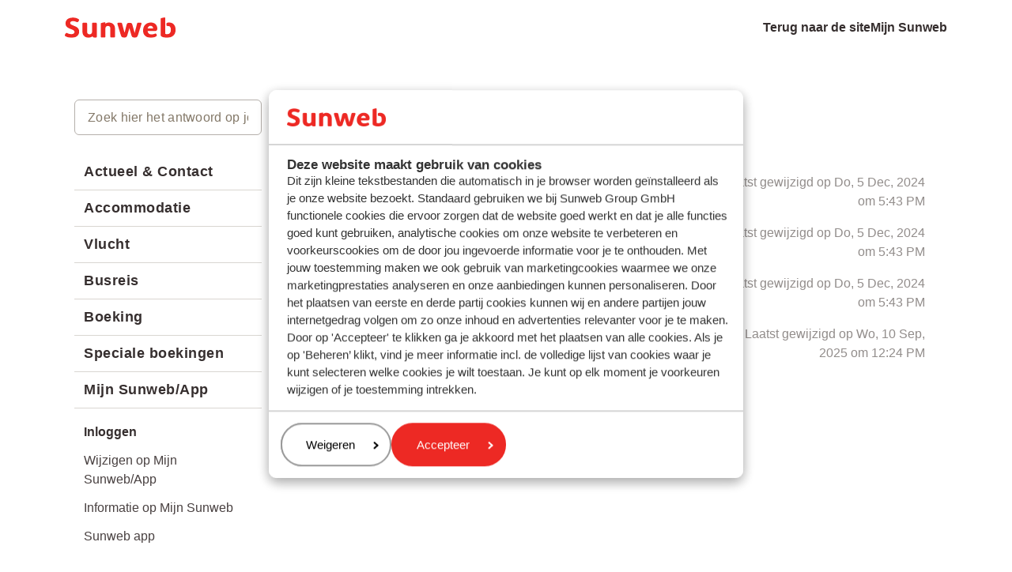

--- FILE ---
content_type: text/html; charset=utf-8
request_url: https://service.sunweb.be/nl/support/solutions/folders/103000556794
body_size: 20563
content:
<!DOCTYPE html>
<html lang="nl" data-date-format="non_us" dir="ltr">

<head>

  <meta name="csrf-param" content="authenticity_token" />
<meta name="csrf-token" content="3n8YQbZ8RuNEODZXUVUGM8MvIcFTA1jYACboAYn4piCeYO31nF4FWJHI6DKuX3+oeaFLaYRhZsm6AoXvrQg0nA==" />

  <link rel='shortcut icon' href='https://s3.eu-central-1.amazonaws.com/euc-cdn.freshdesk.com/data/helpdesk/attachments/production/103068490775/fav_icon/Qxxlg1p4fbPRdr1ir7qStfRLFWqbibSv6w.png' />

  
    
    
	
    
    


<!-- Title for the page -->
<title>Sunweb FAQ</title>

<!-- Cookies -->

<script id="Cookiebot" src="https://consent.cookiebot.com/uc.js" data-cbid=1f36023d-776b-4b87-9a8a-98d4ec71702e data-cbid="97933510-4cab-4919-97e5-db003aadf98c" data-blockingmode="auto" type="text/javascript"></script>


<!-- Meta information -->

      <meta charset="utf-8" />
      <meta http-equiv="X-UA-Compatible" content="IE=edge,chrome=1" />
      <meta name="description" content= "Inloggen" />
      <meta name="author" content= "" />
       <meta property="og:title" content="Inloggen" />  <meta property="og:url" content="https://service.sunweb.be/nl/support/solutions/folders/103000556794" />  <meta property="og:image" content="https://s3.eu-central-1.amazonaws.com/euc-cdn.freshdesk.com/data/helpdesk/attachments/production/103099729820/logo/m2nZ7h_TQyPYWcvaC4ZmK9VQ_MNvb_nhdA.JPG?X-Amz-Algorithm=AWS4-HMAC-SHA256&amp;amp;X-Amz-Credential=AKIAS6FNSMY2XLZULJPI%2F20260120%2Feu-central-1%2Fs3%2Faws4_request&amp;amp;X-Amz-Date=20260120T062634Z&amp;amp;X-Amz-Expires=604800&amp;amp;X-Amz-SignedHeaders=host&amp;amp;X-Amz-Signature=6c648f6fc45ed603d1aad5c01597012e04bbabf1d11251577dbb8c4c6ed70851" />  <meta property="og:site_name" content="Sunweb FAQ" />  <meta property="og:type" content="article" />  <meta name="twitter:title" content="Inloggen" />  <meta name="twitter:url" content="https://service.sunweb.be/nl/support/solutions/folders/103000556794" />  <meta name="twitter:image" content="https://s3.eu-central-1.amazonaws.com/euc-cdn.freshdesk.com/data/helpdesk/attachments/production/103099729820/logo/m2nZ7h_TQyPYWcvaC4ZmK9VQ_MNvb_nhdA.JPG?X-Amz-Algorithm=AWS4-HMAC-SHA256&amp;amp;X-Amz-Credential=AKIAS6FNSMY2XLZULJPI%2F20260120%2Feu-central-1%2Fs3%2Faws4_request&amp;amp;X-Amz-Date=20260120T062634Z&amp;amp;X-Amz-Expires=604800&amp;amp;X-Amz-SignedHeaders=host&amp;amp;X-Amz-Signature=6c648f6fc45ed603d1aad5c01597012e04bbabf1d11251577dbb8c4c6ed70851" />  <meta name="twitter:card" content="summary" />  <link rel="canonical" href="https://service.sunweb.be/nl/support/solutions/folders/103000556794" />  <link rel='alternate' hreflang="en" href="https://service.sunweb.be/en/support/solutions/folders/103000556794"/>  <link rel='alternate' hreflang="fr" href="https://service.sunweb.be/fr/support/solutions/folders/103000556794"/>  <link rel='alternate' hreflang="nl" href="https://service.sunweb.be/nl/support/solutions/folders/103000556794"/> 

<!-- Google Tag Manager -->
<script>(function(w,d,s,l,i){w[l]=w[l]||[];w[l].push({'gtm.start':
new Date().getTime(),event:'gtm.js'});var f=d.getElementsByTagName(s)[0],
j=d.createElement(s),dl=l!='dataLayer'?'&l='+l:'';j.async=true;j.src=
'https://www.googletagmanager.com/gtm.js?id='+i+dl;f.parentNode.insertBefore(j,f);
})(window,document,'script','dataLayer','GTM-THS4HQP');</script>
<!-- End Google Tag Manager -->

<!-- Chat -->

  <script data-chat-id='29b17b30-e742-41f3-b918-63d7e023cafd' data-chat-group-name='Sunweb BE-nl live chat'>
    function addScript(chatId) {
      const script = document.createElement('script');
      script.id = `chat-script-${chatId}`;
      script.src = '//eu.fw-cdn.com/11089179/403306.js';
      script.setAttribute('chat', true);
      script.setAttribute('widgetId', chatId);
      document.head.appendChild(script);
    }
    
    async function isGroupOpen(groupName) {
      console.debug('Getting opening hours');
      const response = await fetch(`https://customersupportgateway.api.sundiogroup.com/freshchat/openinghours?groupName=${groupName}`);
      if (!response.ok) {
        return {}
      }
      const json = await response.json();
      const isOpen = json?.data?.isOpen ?? false;
      console.debug('Group open: ', groupName, isOpen);
      return isOpen;
    }
  
    const scriptElement = document.querySelector('script[data-chat-id]');
    const groupName = scriptElement.getAttribute('data-chat-group-name');
    const chatId = scriptElement.getAttribute('data-chat-id');
      if (groupName) {
        isGroupOpen(groupName)
          .then((isOpen) => {
            if (isOpen) {
              console.debug('Group opened. Chat loaded for', groupName);
              addScript(chatId);
            } else {
              console.debug('Group not opened. Chat not loaded for', groupName);
            }
          })
          .catch((error) => {
            console.error('Error getting opening hours. Script not shown', error);
          });
      } else {
        addScript(chatId);
      }
  </script>

<script>
  window.fcWidgetMessengerConfig = {
    locale: nl,
    config: {
      agent: {
        hideBio: true
      }
    }
  }
</script>

<!-- Responsive setting -->
<link rel="apple-touch-icon" href="https://s3.eu-central-1.amazonaws.com/euc-cdn.freshdesk.com/data/helpdesk/attachments/production/103068490775/fav_icon/Qxxlg1p4fbPRdr1ir7qStfRLFWqbibSv6w.png" />
        <link rel="apple-touch-icon" sizes="72x72" href="https://s3.eu-central-1.amazonaws.com/euc-cdn.freshdesk.com/data/helpdesk/attachments/production/103068490775/fav_icon/Qxxlg1p4fbPRdr1ir7qStfRLFWqbibSv6w.png" />
        <link rel="apple-touch-icon" sizes="114x114" href="https://s3.eu-central-1.amazonaws.com/euc-cdn.freshdesk.com/data/helpdesk/attachments/production/103068490775/fav_icon/Qxxlg1p4fbPRdr1ir7qStfRLFWqbibSv6w.png" />
        <link rel="apple-touch-icon" sizes="144x144" href="https://s3.eu-central-1.amazonaws.com/euc-cdn.freshdesk.com/data/helpdesk/attachments/production/103068490775/fav_icon/Qxxlg1p4fbPRdr1ir7qStfRLFWqbibSv6w.png" />
        <meta name="viewport" content="width=device-width, initial-scale=1.0, maximum-scale=5.0, user-scalable=yes" /> 

  <link rel="icon" href="https://s3.eu-central-1.amazonaws.com/euc-cdn.freshdesk.com/data/helpdesk/attachments/production/103068490775/fav_icon/Qxxlg1p4fbPRdr1ir7qStfRLFWqbibSv6w.png" />

  <link rel="stylesheet" href="/assets/cdn/portal/styles/theme.css?FD003" nonce="OlwRjVlHsUuXkl/l9JjVuA=="/>

  <style type="text/css" nonce="OlwRjVlHsUuXkl/l9JjVuA=="> /* theme */ .portal--light {
              --fw-body-bg: #ffffff;
              --fw-header-bg: #ffffff;
              --fw-header-text-color: #12344D;
              --fw-helpcenter-bg: #ff333f;
              --fw-helpcenter-text-color: #FFFFFF;
              --fw-footer-bg: #ffffff;
              --fw-footer-text-color: #12344D;
              --fw-tab-active-color: #12344D;
              --fw-tab-active-text-color: #FFFFFF;
              --fw-tab-hover-color: #FFFFFF;
              --fw-tab-hover-text-color: #12344D;
              --fw-btn-background: #FFFFFF;
              --fw-btn-text-color: #12344D;
              --fw-btn-primary-background: #12344D;
              --fw-btn-primary-text-color: #FFFFFF;
              --fw-baseFont: Source Sans Pro;
              --fw-textColor: #362f2f;
              --fw-headingsFont: Source Sans Pro;
              --fw-linkColor: #362f2f;
              --fw-linkColorHover: #ea2934;
              --fw-inputFocusRingColor: #EBEFF3;
              --fw-formInputFocusColor: #EBEFF3;
              --fw-card-bg: #FFFFFF;
              --fw-card-fg: #264966;
              --fw-card-border-color: #EBEFF3;
              --fw-nonResponsive: #ffffff;
              --bs-body-font-family: Source Sans Pro;
    } </style>

    <style type="text/css" nonce="OlwRjVlHsUuXkl/l9JjVuA==">
      @import url('https://fonts.cdnfonts.com/css/branding-2');
@import url('https://fonts.cdnfonts.com/css/general-sans');

:root {
  --primary: #ff333f;
  --primary-dark: #ea2934;
  --grey-dark: #494141;
  --grey--semi-light: #d9d6d1;
  --grey-light: #edebe7;
  --grey: #b5b0ab;
  --grey--semi-dark: #928d8b;
  --primary-ultra-light: #ffcacf;
  --grey--ultra-light: #fbf9f6;
  --black: #362f2f;
  --font-size--xs: 11px;
  --font-size--s: 13px;
  --font-size--m: 16px;
  --font-size--l: 18px;
  --font-size--xl: 24px;
  --font-size--xxl: 28px;
  --font-size--xxxl: 32px;
  --bs-body-color: #362f2f;
  --bs-grey: #fbf9f6;
  --bs-body-font-size: 16px;
  --fw-card-border-color: #d9d6d1;
  --theme-color-neutral-500: #837868;
  --danger: #ed2924;
  --color-palette-green-500: #21B788;
}

body,
.fr-popup,
span.flatpickr-weekday {
  font-family: 'General Sans', Arial, Sans-serif;
  font-weight: 500;
}

[aria-expanded="false"] > .expanded,
[aria-expanded="true"] > .collapsed {
  display: none;
}

.cs-brand-primary {
  background-color: #fff !important;
}

.cs-default--light {
	background-color: var(--grey--ultra-light);
    border-color: var(--grey-light);
}

.cs-brand-accent {
	background-color: var(--primary) !important;
  	color: var(--primary-dark) !important;
}

h1,h2,h3,h4, h5,
.fw-recent-title .semi-bold,
.fw-popular-title,
.fw-solutions-search-results-title .fs-20,
.fw-feedback-question,
.fw-btn-feedback,
.fw-feedback-positive .mb-8.fs-18.semi-bold,
.fw-feedback-negative-from .fs-18.semi-bold,
.fw-secondary-button,
.fw-primary-button,
.btn-default,
.btn-primary,
.fw-feedback-negative .fs-18.semi-bold {
    font-family: 'Branding', sans-serif;
 	font-weight: 700 !important;
}

.fw-page-title,
.fw-wrapper-shadow .fw-content--single-article h1 {
  font-size: var(--font-size--xl);
  line-height: 1.4;
}

@media (min-width: 992px) {
    .fw-page-title,
  	.fw-wrapper-shadow .fw-content--single-article h1 {
        font-size: var(--font-size--xxl);
	    line-height: 1.2;
    }
}

a,
.fw-autocomplete-focus .fw-clear-all,
a.fw-solutions-view-all,
a.fr-faq-categories__grid-item__list-item.fr-faq-categories__grid-item__collapse-trigger {
  	text-decoration: underline;
}

.fw-no-bullet a,
a.fr-faq-categories__popular-question,
a.fr-faq-categories__grid-item__list-item,
a.c-nav--link,
a.c-nav--link:hover,
.fr-faq-categories__sidebar-item a.fr-faq-categories__grid-item__collapse-trigger,
a:hover .fw-search-question,
.fw-pagination-wrapper .page-item .page-link {
  	text-decoration: unset;
}

.breadcrumb a {
  color: var(--grey--semi-dark) !important;
}

.breadcrumb a:hover {
  color: var(--primary-dark) !important;
  text-decoration: none !important;
}

.breadcrumb-active-item {
  color: var(--grey) !important;
}

.fw-recent-title .fs-20,
.fw-popular-title.fs-20,
.fw-solutions-search-results-title .fs-20 {
	font-size: var(--font-size--m) !important;
}

.c-logo {
  width: 140px;
  
  box-sizing: content-box;
  @media (max-width: 30em) {
    width: 120px;
  }
}

.navbar {
	gap: 48px;
    @media (max-width: 33em) {
      gap: 16px;
    }
}

.navbar-nav {
	gap: 24px;
  	flex-direction: row;
    @media (max-width: 33em) {
        gap: 16px;
    }
}
 
.c-btn {
    pointer-events: auto;
    box-sizing: inherit;
    border: 2px solid var(--primary);
    border-radius: 1000px;
    cursor: pointer;
    font-weight: 500;
    line-height: 1;
    min-width: 120px;
    padding: 12px 24px;
    text-align: center;
    text-decoration: none;
    text-transform: uppercase;
    transition-property: color,background-color,border-color,box-shadow;
    background-color: var(--primary);
    border-color: var(--primary);
    color: #fff;
}

.c-btn--flow {
    transition-duration: .3s;
    box-shadow: none;
    color: var(--primary-dark);
    font-family: 'Branding', sans-serif;
}

.c-btn:hover {
    background-color: var(--primary-dark);
    border-color: var(--primary-dark);
}

a,
.c-nav--link,
.fw-sidebar .fr-faq-categories__heading {
	transition-duration: .3s;
  	transition-property: color,background-color,border-color,box-shadow;
}


.c-nav--link {
    border-collapse: separate;
    border-spacing: 0;
    font-size: var(--font-size--m);
    list-style: none;
    cursor: pointer;
    text-align: left;
    line-height: normal;
    font-weight: 600;
    color: var(--black);
    box-sizing: inherit;
}

.c-nav--link:hover,
.fw-pagination-wrapper .page-item:hover .page-link {
    color: var(--primary-dark);
}

.fr-faq {
	margin: 64px 0;
}

.fr-faq__main-top {
    width: 100%;
    max-width: 1600px;
    margin: 0 auto;
}

.c-background-img {
	left: 0;
    position: absolute;
    right: 0;
    top: 0;
  	bottom: 0;
}

.c-background-img__img .c-img {
    display: block;
    height: 100%;
    left: 0;
    object-fit: cover;
    position: absolute;
    right: 0;
    top: 50%;
    transform: translateY(-50%);
    width: 100%;
    opacity: 1;
}
    
.c-background-img__content {
	padding: 48px;
  
    @media (max-width: 30em) {
      padding: 24px;
    }
}


.c-background-img__content .c-title {
	position: relative;
	text-align: center;
    font-size: var(--font-size--xxxl);
    margin-bottom: 24px;
    color: #fff;
    text-shadow: 1px 1px 5px rgba(54,47,47,.85);
	letter-spacing: -.32px;
}

.fw-search {
	font-size: var(--font-size--m) !important;
  	font-family: 'General Sans', Arial, Sans-serif !important;
	
}

.fw-search .form-control {
    border: 1px solid var(--grey) !important;
    border-radius: 6px !important;
	font-weight: 500;
}

.fw-autocomplete-wrapper {
	border-radius: 6px;
}

.fw-search .input-group .btn,
.fw-autocomplete-header,
.fw-autocomplete-focus .icon-article,
.fw-autocomplete-focus .icon-recent {
	display: none;
}

.fw-search input {
	font-size: var(--font-size--m);
  	height: 45px;
}

.fw-search input::placeholder {
	color: var(--grey);
}

.fw-clear-all,
.fw-solutions-view-all {
	font-size: var(--font-size--m);
}

.c-background-img__content .container {
	padding: 0;
}

.l-site-footer__main {
	min-height: 54px;
  	margin-top: 64px;
}

.l-site-footer__bottom {
	min-height: 22px;
}

.fr-faq-categories__heading,
.fr-faq-contact__title,
.fr-faq-contact__heading,
.fr-faq-categories__popular-title,
.fw-wrapper-shadow .fw-content--single-article h1,
.fw-wrapper-shadow .fw-feedback .fw-feedback-question,
.fw-sidebar-title,
.fw-feedback-negative-from .fs-18.semi-bold,
.fw-feedback-positive .fs-18.semi-bold,
.fw-feedback-negative .fs-18.semi-bold,
.fw-autocomplete-focus .fs-20,
.fw-page-title,
.no-results-wrapper h2,
.fw-sidebar .fr-faq-categories__grid-item__list-item--active,
a:hover .fw-search-question,
a,
.fw-autocomplete-focus .fw-clear-all,
.fw-solutions-view-all.btn-link,
.fr-faq-categories__grid-item__collapse-trigger,
.fw-wrapper-shadow .fw-content--single-article a,
.fr-faq-categories__grid-item__list-item.fr-faq-categories__grid-item__collapse-trigger--sm,
.fr-modal .fr-command.fr-btn, 
.fr-popup .fr-command.fr-btn, 
.fr-toolbar .fr-command.fr-btn,
.fr-popup .fr-action-buttons button.fr-command,
.fr-popup .fr-action-buttons button.fr-command:focus,
label,
.btn-close:before { 
	color: var(--black);
}

.fw-autocomplete-focus .ps-32 {
	padding-left: 12px !important;
}

.fr-faq-categories__heading {
	margin-bottom: 6px;
}

.fr-faq-contact__heading {
	margin-bottom: 16px;
}

.fr-faq-categories__heading,
.fr-faq-contact__heading {
    font-size: var(--font-size--l);
    display: block;
  	letter-spacing: .5px;
    padding-bottom: 12px;
  	border-bottom: 1px solid var(--grey--semi-light);	
}

.fr-faq-categories__grid-item__list-item {
	color: var(--grey-dark);
  	font-size: var(--font-size--m);
}

.fr-faq-contact__content-container {
	color: var(--grey-dark);
	font-size: var(--font-size--m);
}

.fr-faq-categories__grid-item__list-item {
	display: block;
    padding: 4px 0;
  	
}

.fw-sidebar .fr-faq-categories__grid-item__list-item {
	padding: 6px 12px;
}

.fr-faq-categories__grid-item__list-item,
.fr-faq-categories__popular-question,
.fw-searchbar-wrapper .breadcrumb a,
.fw-search-question,
.fw-category-question {
	transition-duration: .3s;
  	transition-property: color,background-color,border-color,box-shadow;
}

a:hover,
.fw-searchbar-wrapper .breadcrumb a:hover,
.fr-faq-categories__grid-item__list-item:hover,
.fw-sidebar a.fw-article:hover,
.fw-autocomplete-focus .fw-clear-all:hover,
.fw-solutions-view-all.btn-link:hover,
.fw-wrapper-shadow .fw-content--single-article a:hover,
.fw-wrapper-shadow .fw-content--single-article a:not(.fw-attachment-item):hover,
a.fr-faq-categories__grid-item__collapse-trigger--sm:hover,
.fr-faq-contact a:hover,
.fw-content-wrapper__extra-content .fw-article:hover {
    color: var(--primary-dark);
    text-decoration: underline;
}


.fw-pagination-wrapper .disabled.page-item:hover .page-link,
.fw-pagination-wrapper .disabled.page-item .page-link{
	color: var(--grey);
  	opacity: 0.8;
  	cursor: unset;
}

.fr-faq-grid__container {
	display: grid;
  	grid-auto-flow: row;
  	grid-gap: 24px;
  	row-gap: 40px;
    grid-template-columns: repeat(auto-fill, minmax(300px, 1fr));
}

.fr-faq-grid__container--big {
    grid-template-columns: repeat(auto-fill, minmax(350px, 1fr));
}

.fr-faq-grid__container--2-items {
    grid-template-columns: repeat(auto-fill, minmax(420px, 1fr));
}

@media (max-width: 599px) {
  .fr-faq-grid__container--2-items {
    grid-template-columns: 1fr;
  }
}


.fr-faq-contact__title {
	margin-bottom: 24px;
  	font-size: var(--font-size--xl);
}
 
.fr-faq-contact__item-container {
	border: 2px solid var(--grey-light);
	border-radius: 8px;
    box-shadow: 1px 1px 5px 0 rgba(54,47,47,.1);
  	padding: 16px;
}

.fw-page-title-wrapper .fw-search-meta-info .h1, 
.fw-page-title-wrapper .fw-search-meta-info h1,
.fw-page-title-wrapper p,
.fw-page-title-wrapper .fw-search-meta-info [class^=icon-]:before,
.fw-searchbar-wrapper {
	color: #fff;
}

.fw-searchbar-wrapper.fw-sticky {
  	top: 0;
}

.fw-searchbar-wrapper .breadcrumb .breadcrumb-item:before {
	font-size: .4rem;
  	margin-top: 1.1rem;
}


.fw-searchbar-wrapper .breadcrumb .breadcrumb-item {
	font-size: var(--font-size--m);
  	line-height: 2;
  	max-width: unset;
}

.fw-searchbar-wrapper .breadcrumb .breadcrumb-item,
.fw-searchbar-wrapper .breadcrumb .breadcrumb-active-item {
	max-width: unset;
}

@media (max-width: 48em) {
  .fw-searchbar-wrapper .row {
    display: none;
    display: flex;
    gap: 8px;
  }
  
  .fw-searchbar-wrapper .col-md-8 {
		order: 1;
	}
}

.fw-icon-holder,
.fw-sidebar .print,
.fw-no-bullet .fw-article:before {
	display: none;
}

.fw-no-bullet .fw-article {
	padding-left: 0;
}

.fw-wrapper-shadow,
.fw-wrapper-shadow .fw-content-wrapper, 
.fw-wrapper-shadow .fw-sidebar-wrapper {
	box-shadow: none;
  	border: none;
}

.fw-feedback .justify-content-center {
	justify-content: flex-start !important;
}

.fw-feedback .text-md-end {
	text-align: left !important;
}

.fw-feedback .col-md-5.text-center.text-md-end,
.fw-feedback .col-md-5.text-center.text-lg-start {
	width: unset !important;
  	padding: unset !important;    
}

.fw-feedback-question.fs-20,
.fw-btn-feedback {
	font-size: var(--font-size--m) !important;
}
 
.fw-feedback-question {
	margin-bottom: 0 !important;
}

.fw-feedback-wrapper {
	gap: 16px;
  	margin-right: unset !important;
    margin-left: unset !important;
}

.fw-wrapper-shadow .fw-content, .fw-wrapper-shadow .fw-feedback {
	margin: 1.5rem 1rem;
}

.fw-wrapper-shadow .fw-feedback {
	padding-bottom: 0;
}

.fw-no-results-img {
	display: none;
}


.fw-feedback-negative-from svg,
.fw-feedback-positive svg,
.fw-feedback-negative svg {
	display: none;
}

.fw-category-wrapper .fw-articles {
	padding: 0;
}

.fw-search-item {
	justify-content: space-between;
    align-items: center;
  	gap: 24px;
}

.fw-status-badge__best-answer {
	flex-shrink: 0;
  	border: none;
  	@media (max-width: 33em) {
        display: none;
    }
}


.fw-status-badge__best-answer,
.fw-pagination-wrapper .page-item.active .page-link {
    color: var(--theme-color-neutral-500);
    background-color: #e7e0d7;
  	box-shadow: unset;
}

.btn-check:focus+.btn, 
.btn:focus,
.fw-pagination-wrapper .page-link:focus {
  box-shadow: 0 0 0 2px var(--grey--semi-light);
}

.fw-pagination-wrapper .page-item.active .page-link {
    font-weight: 600;
}

.fw-pagination-wrapper .active.page-item:hover .page-link {
  	color: var(--theme-color-neutral-500);
  	pointer-events: none;
	cursor: unset;
}

.page-link {
	color: var(--grey-dark);
}

.navbar .navbar-collapse .nav-item .nav-link {
	color: var(--white);
  	font-weight: 500;
}

.navbar .navbar-collapse .nav-item:not(.no-hover).active .nav-link {
	color: var(--primary);
}

.navbar .navbar-collapse ul.fw-nav-dropdown-wrapper {
	background-color: var(--primary);
}

.navbar .navbar-collapse .nav-item:not(.no-hover).active, .navbar .navbar-collapse .nav-item:not(.no-hover):focus {
	background-color: unset !important;
}

.fw-search-subtitle {
	font-size: var(--font-size--xl);
}

.fw-search-question,
.fw-category-question {
	font-size: var(--font-size--m);
}

.pagination {
   font-size: var(--font-size--m);
}

.fw-category-wrapper .fw-articles .fw-modified {
	font-size: var(--font-size--m);
}

.fw-pagination-wrapper .page-item:first-child,
.fw-pagination-wrapper .page-item:last-child {
	font-weight: 500;
}

.navbar {
  color: var(--white);
}

.fw-helpcenter {
  background: #fff;
}

.fw-feedback-cancel {
  margin-right: 8px;
}

.dropdown-menu {
	background-color: var(--primary) !important;
}

.navbar .dropdown-menu .dropdown-item {
	color: var(--white);
  	font-weight: 500;
}

.navbar .dropdown-menu .dropdown-item:hover,
.navbar .navbar-collapse .nav-item:not(.no-hover):not(.active):hover {
	color: var(--white);
  	background-color: var(--primary-dark) !important;
}

.navbar .navbar-collapse .nav-item:not(.no-hover):not(.active):hover .nav-link {
	color: var(--white);
}

.icon-tickets:before {
	color: var(--white);
}

.navbar .navbar-toggler .icon-bar {
	background-color: var(--white);
}

.fr-faq-categories__popular-title,
.fr-faq-ticket__title {
	font-size: var(--font-size--xl);
}

.fr-faq-categories__popular-question {
	display: block;
  	padding: 8px;
  	text-align: left;
  	font-size: var(--font-size--m);
  	color: var(--grey-dark);
  	display: flex;
  	align-items: center;
  	justify-content: space-between;
  	gap: 8px;
}

.fr-faq-categories__popular-question svg {
	height: 12px;
}

.fr-faq-categories__popular-questions-cotainer {
	border-top: 1px solid var(--grey--semi-light);
  	border-bottom: 1px solid var(--grey--semi-light);
}

.fr-faq-categories__popular-question:not(:last-child) {
    border-bottom: 1px solid var(--grey--ultra-light);
  	
}

.fr-faq-categories__popular {
	max-width: 664px;
    margin: 0 auto;
}

.fw-wrapper-shadow .fw-content--single-article,
.fw-wrapper-shadow .fw-content--single-article p,
.fw-wrapper-shadow .fw-content--single-article span,
.fw-wrapper-shadow .fw-content--single-article li {
	font-size: var(--font-size--m);
  	line-height: 1.6;
}

.fw-sidebar-title {
	font-size: var(--font-size--l);
}

.fw-sidebar .fw-article {
	font-size: var(--font-size--m);
}

.fw-wrapper-shadow .fw-feedback p,
.fw-feedback-negative-from label,
.fw-sidebar-title {
	font-size: var(--font-size--m);
}

.fw-feedback-negative-from .form-label,
.fw-feedback-negative-from .bold.pt-20 {
	font-size: var(--font-size--s);
}

.fw-feedback-positive,
.fw-content,
.fw-feedback-negative,
.fw-search-question,
.fw-category-question {
	color: var(--grey-dark);
}

.fw-feedback-positive .fs-18,
.fw-feedback-negative-from .fs-18,
.fw-feedback-negative .fs-18 {
	font-size: var(--font-size--m) !important;
}

.fw-feedback-negative-from .fs-18 {
	margin-bottom: 12px;
}

.fw-feedback-positive .text-center,
.fw-feedback-negative-from .text-center {
	text-align: left !important;
}

.fw-feedback-positive .col-md-4 {
	width: 100% !important;
}

.fw-feedback-negative-from .checkbox {
    padding-left: 0 !important; 
}

.fw-feedback-negative-from .col-md-5,
.fw-feedback-negative .col-md-4 {
	margin-left: 0 !important;
}

.fw-feedback-negative-from .form-check-label,
.fw-feedback-negative-from .bold {
	font-weight: 500;
}

#negative-feedback-form {
	margin-top: 24px;
}

label.form-label {
	margin-bottom: 8px;
}

.fw-primary-button,
.fw-secondary-button,
.btn-primary,
.btn-default {
	border-radius: 1000px;
  	padding: 12px 24px;
}

body .fw-secondary-button,
.btn-default {
  	border: 2px solid var(--grey--semi-light);
	background-color: #fff;
  	color: var(--black)
}

body .fw-secondary-button:hover,
.btn-default:hover {
  border-color: var(--grey--semi-dark);
  background-color: #fff;
  color: #000;
}

body .fw-secondary-button:focus,
.btn-default:focus {
	border-color: var(--grey--semi-light);
  	box-shadow: 0 0 0 3px rgba(0,0,0,.25);
}

body .fw-primary-button,
.btn-primary {
	background-color: var(--primary) !important;
  	border-color: var(--primary) !important;
  	color: #fff !important;
  	font-weight: 500;
}

body .fw-primary-button:hover,
.btn-primary:hover {
	background-color: var(--primary-dark) !important;
  	border-color: var(--primary-dark) !important;
}

body .fw-primary-button:focus,
.btn-primary:focus {
  box-shadow: 0 0 0 3px rgba(255,51,63,.2)
}

.fw-feedback-negative .text-center {
	text-align: left !important;
}

.fw-content--single-article .fw-searchbar-wrapper {
	background-color: unset;
}

.fw-searchbar-wrapper .breadcrumb a {
	text-decoration: none;
}

.fw-content--single-article p.fw-page-date {
	font-size: var(--font-size--m);
	opacity: .7;
}

.fw-wrapper-shadow .fw-content--single-article .breadcrumb {
	margin: 0;
  	padding: 0;
}

.fw-sidebar .fr-faq-categories__grid-item__list-item:first-child {
  	margin-top: 12px;
}

.fw-sidebar .fr-faq-categories__grid-item__list-item:last-child {
  	margin-bottom: 12px;
}

.fr-faq-categories__sidebar-item:last-child .fr-faq-categories__heading {
	border: none;
}

.fw-sidebar .fr-faq-categories__grid-item__collapse-trigger {
	padding: 0;
}

.fw-sidebar .fr-faq-categories__heading {
	margin: 0;
}

.fw-sidebar .fr-faq-categories__heading {
	padding: 12px; 
}

.fw-sidebar a,
.fw-feedback-negative-from,
.fw-content-wrapper__extra-content .fw-article {
	color: var(--grey-dark);
}

.fw-content-wrapper__extra-content {
	margin: 24px 16px;
}

.fw-content-wrapper__extra-content .fw-article {
	font-size: var(--font-size--m);
}

.fw-content-wrapper__extra-content li:not(:last-child) {
	margin-bottom: 8px;
}

.fw-content--single-article {
	border-bottom: 1px solid var(--grey--semi-light);
  	padding-bottom: 24px
}

.fw-wrapper-shadow .fw-content--single-article .fw-feedback {
	border-top: none;
	padding-top: 0;
  	margin-top: 24px;
}

.fw-wrapper-shadow .fw-content {
	margin-bottom: 24px;
}

.fw-sidebar li {
	margin-bottom: 0;
}

.fw-feedback [class^="col-"] {
	padding-left: 0
}

.fw-searchbar-wrapper .breadcrumb .breadcrumb-item.d-lg-none {
	display: none;
}

@media (max-width: 992px) {
  .fr-faq-categories__sidebar-container {
    display: none;
  }
  
  .fw-sidebar {
  	padding-bottom: 0;
  }
  
  .fw-sidebar {
  	padding-left: 16px;
    padding-right: 16px;
  }
  
  .fw-wrapper-shadow .fw-content {
  	margin-top: 0px;
  }
  
}

.fw-searchbar-wrapper {
	background: none;
}

.fr-search-results .breadcrumb-item.d-lg-none,
.fr-folder-view .breadcrumb-item.d-lg-none {
	display: inline-block !important;
}

.fw-category-wrapper .fw-articles li a:hover,
.fw-autocomplete-focus li a:hover,
.fw-sidebar .fr-faq-categories__heading:hover {
  	text-decoration: unset;
	background-color: var(--grey--ultra-light);
}

.fr-search-header {
	display: flex;
  	justify-content: space-between;
  	align-items: center;
  	gap: 24px;
}

.fr-search-header__search-container {
	width: 100%;
  	max-width: 350px;
 	order: 2;
}

@media (max-width: 576px) {
  .fw-sidebar {
  	padding-left: 0;
    padding-right: 0;
  }
  
  .fw-content-wrapper__extra-content,
  .fw-wrapper-shadow .fw-content, 
  .fw-wrapper-shadow .fw-feedback {
  	margin-left: 0;
    margin-right: 0;
  }
  
  .fr-search-header {
	flex-direction: column;
    align-items: flex-start;
  }
  
  .fr-search-header__search-container {
 	order: -1;
    max-width: unset;
  }
  
  .fw-category-question {
  	margin-bottom: 6px;
  }
}

@media (max-width: 768px) {
  .fw-category-question {
  	margin-bottom: 6px;
  }
}

@media (max-width: 992px) {
  
  .fr-search-header {
	flex-direction: column;
    align-items: flex-start;
  }
  
  .fr-search-header__search-container {
 	order: -1;
    max-width: unset;
}
}

.fw-popular-topics li a, .fw-recent-searches li a, .fw-search-results li a {
	opacity: 1;
}

.fw-meta-info {
	opacity: .8;
}

.fr-faq-categories__grid-item__list-item--active {
	cursor: unset;
  	pointer-events: none;
  	font-weight: 600;
}

.fw-status-badge {
	font-size: var(--font-size--s);
    border-radius: 4px;
}

.fw-category-wrapper .fw-articles li a {
	padding-top: .5rem;
  	padding-bottom: .5rem;
}

.fr-contact-icons,
.fr-contact-icons:hover {
  text-decoration: unset;
}

.fr-contact-icons svg {
  height: 28px;
  fill: var(--black);
  transition: fill .3s ease;
}
.fr-contact-icons svg:hover {
  fill: var(--primary-dark);
}

a.fr-contact-icons:hover {
	text-decoration: none;
}

.fr-faq-contact__content-container-social .fr-contact-icons:not(:last-child) {
  margin-right: 2px;
}

.btn.fw-btn-feedback.fw-no {
    margin-left: 0px;
  	background-image: url(https://s3.amazonaws.com/cdn.freshdesk.com/data/helpdesk/attachments/production/67016017523/original/8TCXwC-GY8HInvkphWamfRMnQ9s9Pf9ntA.png?1625159044);
    background-size: 18px;
  	background-repeat: no-repeat;
	background-position-x: 17px;
  	background-position-y: 12px;
}

.btn.fw-btn-feedback.fw-yes
   { margin-right: 80px !important;
     background-image: url(https://s3.amazonaws.com/cdn.freshdesk.com/data/helpdesk/attachments/production/67016017514/original/Qfq_1e3BJ1KMv1nkcDD3SgdwvoubQdTHkg.png?1625159032);
    background-size: cover;
    background-size: 18px;
  	background-repeat: no-repeat;
	background-position-x: 17px;
  	background-position-y: 12px;
}

.fw-btn-feedback:hover {
  background-color: var(--grey--ultra-light)
}

.icon-strongly-disagree,
.icon-strongly-agree {
  opacity: 0;
}

.fw-autocomplete-wrapper .text-secondary {
  color: var(--black) !important;
}

.fw-loading {
	border-color: var(--primary);
  	border-right-color: #fff;
}

@media (min-width: 992px) {
  .fw-sidebar a.fw-view-all {
      -webkit-line-clamp: unset;
      font-size: var(--font-size--s);
  }
}

.fw-category-wrapper .fw-articles .fw-modified {
  color: var(--grey--semi-dark);
  opacity: 1;
}

.fw-content--single-article .breadcrumb .breadcrumb-active-item {
	display: block !important;
}

.btn-link {
  font-weight: 500;
}

.match {
  background: unset;
  color: var(--primary);
}

.fw-searchbar-wrapper .breadcrumb .breadcrumb-item:before {
  opacity: 1;
  color: var(--grey--semi-dark);
}

.fw-content--single-article p.fw-page-date {
  color: var(--grey--semi-dark);
  opacity: 1;
}

/* bg image form */

.c-background-img__container {
  min-height: 200px;
}

/* breadcrumbs form */

.fw-searchbar-wrapper__ticket .breadcrumb .breadcrumb-item.d-lg-none {
	display: block !important;
}

/* form inputs */

label.form-label,
.form-label,
.fw-feedback-negative-from .bold.pt-20 {
  margin-bottom: 8px;
  font-size: var(--font-size--s);
  font-weight: 500;
  line-height: 1.2;
  color: var(--theme-color-neutral-500);
}

.fr-toolbar,
.form-control,
.form-select,
.fr-popup .fr-input-line input[type=number], 
.fr-popup .fr-input-line input[type=text], 
.fr-popup .fr-input-line textarea,
.fr-popup .fr-input-line input[type=number]:hover, 
.fr-popup .fr-input-line input[type=text]:hover, 
.fr-popup .fr-input-line textarea:hover,
.fr-popup .fr-input-line input[type=number]:focus, 
.fr-popup .fr-input-line input[type=text]:focus, 
.fr-popup .fr-input-line textarea:focus,
.fr-popup,
.flatpickr-calendar,
.attachments-container .attachment-props-container .file-container {
	border: 2px solid var(--grey--semi-light);
}

.form-control,
.form-select,
.fr-box.fr-basic .fr-element,
.fr-placeholder,
.fr-popup .fr-input-line input[type=number], 
.fr-popup .fr-input-line input[type=text], 
.fr-popup .fr-input-line textarea {
	letter-spacing: .3px;
    font-weight: 500;
    line-height: 1.5;
    border-radius: 8px;
    font-size: 15px; 
    padding: 12px 16px;
  	color: var(--black);
}

.choices__inner {
	padding-left: 0;
}

.form-select:focus,
.form-control:focus,
.choices.form-select:focus, 
.choices.is-focused, .choices:focus {
	box-shadow: 0 0 0 3px rgba(0,0,0,.2), inset 0 2px 6px 0 rgba(0,0,0,.08);
  	border-color: var(--grey--semi-light);
  	color: var(--black);
}

input.invalid {
	border-color: var(--danger);
}

.invalid-feedback {
	color: var(--danger);
}

.fr-placeholder,
.choices__placeholder,
.fr-popup .fr-input-line input+label, 
.fr-popup .fr-input-line textarea+label,
.form-control::placeholder {
	color: var(--theme-color-neutral-500) !important;
}

.fr-popup .fr-color-set>span:focus, 
.fr-popup .fr-color-set>span:hover,
.choices__list--dropdown {
	outline: 2px solid var(--grey--semi-light);
}

.choices__list--dropdown {
  	box-shadow: unset;
  	border: unset;
	border-radius: 8px;
  	margin-top: 18px;
}

.fr-popup .fr-action-buttons button.fr-command:focus,
.choices__item.is-highlighted,
.flatpickr-weekdays,
.flatpickr-months .flatpickr-month,
.flatpickr-day:hover {
    background: var(--grey--ultra-light);
}

/* calendar input */

.fr-popup,
.flatpickr-calendar,
.attachments-container .attachment-props-container .file-container {
	box-shadow: unset;
}

.flatpickr-months .flatpickr-month,
.flatpickr-current-month .flatpickr-monthDropdown-months,
.flatpickr-weekdays,
.numInputWrapper:hover,
.flatpickr-current-month .flatpickr-monthDropdown-months:hover,
span.flatpickr-weekday {
	background: white;
}

.flatpickr-current-month .flatpickr-monthDropdown-months,
.flatpickr-current-month input.cur-year,
.flatpickr-months .flatpickr-next-month, .flatpickr-months .flatpickr-prev-month {
  color: var(--black);
  font-weight: 500;
  font-size: var(--font-size--m);
}

.flatpickr-months .flatpickr-next-month:hover svg, .flatpickr-months .flatpickr-prev-month:hover svg {
  fill: var(--grey--semi-dark);
}

span.flatpickr-weekday {
	color: var(--grey--semi-dark);
  	font-size: var(--font-size--s);
}

.flatpickr-calendar.arrowTop:after, 
.flatpickr-calendar.arrowTop:before {
	display: none;
}

.flatpickr-day.flatpickr-disabled, 
.flatpickr-day.flatpickr-disabled:hover, 
.flatpickr-day.nextMonthDay, .flatpickr-day.notAllowed, 
.flatpickr-day.notAllowed.nextMonthDay, 
.flatpickr-day.notAllowed.prevMonthDay, 
.flatpickr-day.prevMonthDay {
	color: var(--grey--semi-light);
}

.flatpickr-day,
span.flatpickr-day.selected {
	font-weight: 400;
}

.flatpickr-day {
	color: var(--black);
	font-size:  var(--font-size--s);
}

.flatpickr-day.endRange, 
.flatpickr-day.endRange.inRange, 
.flatpickr-day.endRange.nextMonthDay, 
.flatpickr-day.endRange.prevMonthDay, 
.flatpickr-day.endRange:focus, .flatpickr-day.endRange:hover, 
.flatpickr-day.selected, .flatpickr-day.selected.inRange, 
.flatpickr-day.selected.nextMonthDay, 
.flatpickr-day.selected.prevMonthDay, 
.flatpickr-day.selected:focus, 
.flatpickr-day.selected:hover, 
.flatpickr-day.startRange, 
.flatpickr-day.startRange.inRange, 
.flatpickr-day.startRange.nextMonthDay, 
.flatpickr-day.startRange.prevMonthDay, 
.flatpickr-day.startRange:focus, 
.flatpickr-day.startRange:hover {
  background-color: var(--primary);
  border-color: var(--primary);
}

.flatpickr-months .flatpickr-month {
	border-radius: 8px 8px 0 0;
}

.flatpickr-innerContainer {
	border-radius: 0 0 8px 8px;
}

.flatpickr-calendar {
  border-radius: 8px;
}

/* textarea input */

.fr-box .fr-toolbar.fr-top {
	border-radius: 8px 8px 0 0;
}

.fr-box .fr-toolbar {
	border-color: var(--grey--semi-light);
}

.fr-desktop .fr-command.fr-btn-hover:not(.fr-table-cell), 
.fr-desktop .fr-command.fr-expanded:not(.fr-table-cell), 
.fr-desktop .fr-command:focus:not(.fr-table-cell), 
.fr-desktop .fr-command:hover:not(.fr-table-cell),
.fr-modal .fr-command.fr-btn.fr-btn-active-popup, 
.fr-popup .fr-command.fr-btn.fr-btn-active-popup, 
.fr-toolbar .fr-command.fr-btn.fr-btn-active-popup {
	background: var(--grey--ultra-light);
}

.fr-modal .fr-btn-grp .fr-command.fr-btn.fr-active:not(.fr-dropdown) svg path, 
.fr-modal .fr-buttons:not(.fr-tabs) .fr-command.fr-btn.fr-active:not(.fr-dropdown) svg path, 
.fr-modal .fr-more-toolbar .fr-command.fr-btn.fr-active:not(.fr-dropdown) svg path, 
.fr-popup .fr-btn-grp .fr-command.fr-btn.fr-active:not(.fr-dropdown) svg path, 
.fr-popup .fr-buttons:not(.fr-tabs) .fr-command.fr-btn.fr-active:not(.fr-dropdown) svg path, 
.fr-popup .fr-more-toolbar .fr-command.fr-btn.fr-active:not(.fr-dropdown) svg path, 
.fr-toolbar .fr-btn-grp .fr-command.fr-btn.fr-active:not(.fr-dropdown) svg path, 
.fr-toolbar .fr-buttons:not(.fr-tabs) .fr-command.fr-btn.fr-active:not(.fr-dropdown) svg path, 
.fr-toolbar .fr-more-toolbar .fr-command.fr-btn.fr-active:not(.fr-dropdown) svg path {
	fill: var(--primary-dark);
}


.fr-box.fr-basic.fr-top .fr-wrapper {
	border-color: var(--grey--semi-light);
  	border-width: 2px;
	border-radius: 0 0 8px 8px;
}

.fr-popup .fr-layer.fr-color-hex-layer .fr-action-buttons button.fr-command {
	font-size: var(--font-size--xs);
}

.fr-popup .fr-action-buttons button.fr-command:hover {
	background: unset;
  	color: var(--primary-dark);
}

/*checkbox input*/

.fr-popup .fr-checkbox input:checked+span,
.form-check-input:checked {
	border-color: var(--color-palette-green-500);
  	background-color: var(--color-palette-green-500);
  	border-radius: 4px;
}

.fr-popup .fr-checkbox input:not(:checked)+span {
	border: 2px solid var(--grey--semi-dark);
  	border-radius: 4px;
}

.fr-popup .fr-checkbox input:checked:focus+span, 
.fr-popup .fr-checkbox input:checked:hover+span {
	opacity: 1;
}

/* button upload form */

.attachments-container .attachment-props-container .file-container {
	border-radius: 4px;
  	color: var(--black);
}

button#attach_btn:focus {
	box-shadow: unset;
  	border-color: transparent;
  	color: var(--info)
}

/* form sidebar */

.fw-sidebar h2.mb-12 {
  	font-size: var(--font-size--l) !important;
}

/* alert */

.alert-dismissible {
  margin: 0 auto;
  margin-bottom: 24px;
  max-width: 1600px;
}

/* hide multiform */

.fw-helpdesk-ticket-forms-dropdown-container {
	display:none;
}

/* other form styles */


.form-group .fw-asterisk,
.fw-feedback-negative-from .fw-asterisk {
	color: var(--theme-color-neutral-500);
}

.btn-close:hover:before {
	color: var(--grey);
  	opacity: 1;
}

.fr-command.fr-submit {
  font-weight: 500;
}


.modal-content {
  border: unset;
  border-radius: 8px;
}

.attachments-container .file-upload-btn {
	text-decoration: underline;
}

.fw-secondary-button,
.fw-secondary-button:hover {
	text-decoration: unset;
}

.fw-new-ticket .fw-secondary-button {
	margin-right: 8px;
}

.fw-content.fw-new-ticket {
	margin-top: 0;  
}

.c-absolute-dialog--info {
	background-color: #a7def9;
  	border: 2px solid #008fcb;
  	width: 100%;
  	border-radius: 8px;
  	display: flex;
  	align-items: center;
  	gap: 12px;
  	padding: 16px;
}

.c-absolute-dialog__title {
	font-weight: 600;
  	margin-bottom: 4px;
}

body[data-mobile-view="true"] header {
  display: none;
}

.l-site-footer__main,
.l-site-footer__container{
 display: flex; 
}

.l-site-footer__main {
  align-items: center
}

.l-site-footer__container {
  gap: 20px;
  justify-content: flex-end;
}

.l-site-footer__container a {
  padding: 0;
}

.l-site-footer__container a:hover {
  color: var(--primary);
}

.contact-section {
	text-align: left;
}

.fr-faq-contact a {
  padding: 0;
}	
    </style>
  <link href='https://fonts.googleapis.com/css?family=Source+Sans+Pro:regular,italic,600,700,700italic' rel='stylesheet' type='text/css' nonce='OlwRjVlHsUuXkl/l9JjVuA=='>

  <script type="text/javascript" nonce="OlwRjVlHsUuXkl/l9JjVuA==">
    window.cspNonce = "OlwRjVlHsUuXkl/l9JjVuA==";
  </script>

  <script src="/assets/cdn/portal/scripts/nonce.js" nonce="OlwRjVlHsUuXkl/l9JjVuA=="></script>

  <script src="/assets/cdn/portal/vendor.js" nonce="OlwRjVlHsUuXkl/l9JjVuA=="></script>

  <script src="/assets/cdn/portal/scripts/head.js" nonce="OlwRjVlHsUuXkl/l9JjVuA=="></script>

  <script type="text/javascript" nonce="OlwRjVlHsUuXkl/l9JjVuA==">
      window.store = {};
window.store = {
  assetPath: "/assets/cdn/portal/",
  defaultLocale: "en",
  currentLocale: "nl",
  currentPageName: "article_list",
  portal: {"id":103000107925,"name":"Sunweb FAQ","product_id":103000072141},
  portalAccess: {"hasSolutions":true,"hasForums":false,"hasTickets":false,"accessCount":1},
  account: {"id":2707188,"name":"support","time_zone":"Amsterdam","companies":[]},
  vault_service: {"url":"https://vault-service-eu.freshworks.com/data","max_try":2,"product_name":"fd"},
  blockedExtensions: "",
  allowedExtensions: "",
  search: {"all":"/nl/support/search","solutions":"/nl/support/search/solutions","topics":"/nl/support/search/topics","tickets":"/nl/support/search/tickets"},
  portalLaunchParty: {
    enableStrictSearch: false,
    ticketFragmentsEnabled: false,
    homepageNavAccessibilityEnabled: false,
    channelIdentifierFieldsEnabled: false,
  },





    marketplace: {"token":"eyJ0eXAiOiJKV1QiLCJhbGciOiJIUzI1NiJ9.[base64].2MfddJf8oHDClyhRMkc4vAq4-Ku5nrHBx8kiAjP3jBs","data_pipe_key":"634cd594466a52fa53c54b5b34779134","region":"euc","org_domain":"sunweb-org.myfreshworks.com"},

  pod: "eu-central-1",
  region: "EU",
};
  </script>


</head>

<body class="portal portal--light  ">
  
  <!-- Google Tag Manager (noscript) -->
<noscript><iframe src="https://www.googletagmanager.com/ns.html?id=GTM-THS4HQP"
height="0" width="0" style="display:none;visibility:hidden"></iframe></noscript>
<!-- End Google Tag Manager (noscript) -->




    
    
    
    
    
    
    
    
    
    
	
    
    
    
    
    
    
    



    
    
    
	


<header class="container-fluid px-0 cs-brand-primary">
  <section class="container">
    <nav class="navbar navbar-light px-0 py-22">
      <a href="https://www.sunweb.be/nl" class="c-nav--link">
        <img data-src="https://www.sunweb.be/DesignSystem/WebAssets/Sunweb/img/brand-logo.svg" loading="lazy"
          alt="Freshworks Logo" class="c-logo d-inline-block align-top me-4 lazyloaded"
          src="https://www.sunweb.be/DesignSystem/WebAssets/Sunweb/img/brand-logo.svg">
      </a>
      <div class="cs-brand-primary" id="navbarContent">
        <ul class="navbar-nav ms-auto mt-xl-0">
          <li class="">
            <a href="https://www.sunweb.be/nl" target="_blank" class="c-nav--link">
              Terug naar de site
            </a>
          </li>
          <li class="">
            <a href="https://www.sunweb.be/nl/mijn-sunweb/" target="_blank" class="c-nav--link">
             Mijn Sunweb
            </a>
          </li>
        </ul>
      </div>
    </nav>
  </section>
</header>

<main>
  
    


<div class="fr-folder-view">
<section class="container-fluid pt-32 pb-60">
  <div class="container fw-wrapper-shadow px-0 bg-light">
     <div class="alert alert-with-close notice hide" id="noticeajax"></div> 
    <div class="row mx-0 g-0">
      <div class="col-lg-3 fw-sidebar-wrapper">
        <aside class="fw-sidebar">
          <section class="mb-20">
            <div class="mb-24">
              
<form action="/nl/support/search/solutions" id="fw-search-form" data-current-tab="solutions">
  <div class="form-group fw-search  my-0">
    <div class="input-group">
      <input type="text" class="form-control" id="searchInput" name="term" value="" placeholder="Vind hier wat oplossingen..." autocomplete="off" aria-label="Vind hier wat oplossingen...">
      <button class="btn px-20 input-group-text" id="btnSearch" type="submit" aria-label="Zoeken"><span class="icon-search"></span></button>
    </div>

    <div class="visually-hidden">
      <span id="srSearchUpdateMessage" aria-live="polite"></span>
    </div>

    <div class="fw-autocomplete-wrapper box-shadow bg-light br-8 p-16 d-none">
      <div class="fw-autocomplete-header " role="tablist">
        <button class="fw-search-tab " data-tab="all" role="tab" aria-selected="false">
          Alle
        </button>
        
          <button class="fw-search-tab fw-active-search-tab" data-tab="solutions" role="tab" aria-selected="true">
            Artikelen
          </button>
        
        
        
      </div>

      <div class="fw-loading my-80 d-none"></div>

      <div class="fw-autocomplete-focus">

        <div class="fw-recent-search">
          <div class="fw-recent-title d-none row align-items-center">
            <div class="col-8 fs-20 semi-bold"><span class="icon-recent me-8"></span>Recente zoekopdrachten</div>
            <div class="col-4 px-0 text-end"><button class="btn btn-link fw-clear-all">Wis alle</button></div>
          </div>
          <p class="ps-32 fw-no-recent-searches mb-16 d-none">Geen recente zoekopdrachten</p>
          <ul class="fw-no-bullet fw-recent-searches mb-16 d-none"></ul>
        </div>

        <div class="fw-popular-articles-search">
          <p class="fs-20 semi-bold fw-popular-title d-none"><span class="icon-article me-8"></span> Populaire Artikelen</p>
          <ul class="fw-no-bullet fw-popular-topics d-none"></ul>
        </div>

        <div class="fw-solutions-search-results fw-results d-none">
          <hr class="mt-24" />
          <div class="fw-solutions-search-results-title row align-items-center">
            <div class="col-8 fs-20 semi-bold"><span class="icon-article me-8"></span>Artikelen</div>
            <div class="col-4 px-0 text-end"><a class="btn btn-link fw-view-all fw-solutions-view-all" href="/nl/support/search/solutions">Alles weergeven</a></div>
          </div>
          <ul class="fw-no-bullet fw-search-results fw-solutions-search-results-container"></ul>
        </div>

        <div class="fw-topics-search-results fw-results d-none">
          <hr class="mt-24" />
          <div class="fw-topics-search-results-title row align-items-center">
            <div class="col-8 fs-20 semi-bold"><span class="icon-topic me-8"></span>Onderwerpen</div>
            <div class="col-4 px-0 text-end"><a class="btn btn-link fw-view-all fw-topics-view-all" href="/nl/support/search/topics">Alles weergeven</a></div>
          </div>
          <ul class="fw-no-bullet fw-search-results fw-topics-search-results-container"></ul>
        </div>

        <div class="fw-tickets-search-results fw-results d-none">
          <hr class="mt-24" />
          <div class="fw-tickets-search-results-title row align-items-center">
            <div class="col-8 fs-20 semi-bold"><span class="icon-ticket me-8"></span>Tickets</div>
            <div class="col-4 px-0 text-end"><a class="btn btn-link fw-view-all fw-tickets-view-all" href="/nl/support/search/tickets">Alles weergeven</a></div>
          </div>
          <ul class="fw-no-bullet fw-search-results fw-tickets-search-results-container"></ul>
        </div>
      </div>

      <div class="fw-autocomplete-noresults d-none text-center py-40">
        <img src="/assets/cdn/portal/images/no-results.png" class="img-fluid fw-no-results-img" alt="geen resultaten" />
        <p class="mt-24 text-secondary">Sorry! Niets gevonden voor <br /> <span id="input_term"></span></p>
      </div>
    </div>
  </div>
</form>

            </div>

            
              

                <div class="fr-faq-categories__sidebar-container">
                  
                    
                  

                   
                    
                   
                    
                   
                    
                   
                    
                   
                    
                  

                  
                  
                      <div class="fr-faq-categories__sidebar-item">
                        <a class="fr-faq-categories__grid-item__collapse-trigger" type="button" data-bs-toggle="collapse" data-bs-target="#flush-collapse-1" aria-expanded="false" aria-controls="flush-collapse-1">
                          <h2 class="fr-faq-categories__heading">Actueel & Contact</h2>
                        </a>
                        <div id="flush-collapse-1" class="accordion-collapse collapse " aria-labelledby="flush-headingOne">
                          
                            <a class="fr-faq-categories__grid-item__list-item " href=/nl/support/solutions/folders/103000556767>Aanbod seizoen 2026/2027</a>
                          
                            <a class="fr-faq-categories__grid-item__list-item " href=/nl/support/solutions/folders/103000556856>Contact</a>
                          
                            <a class="fr-faq-categories__grid-item__list-item " href=/nl/support/solutions/folders/103000617605>Vakanties naar Egypte of Cyprus</a>
                          
                            <a class="fr-faq-categories__grid-item__list-item " href=/nl/support/solutions/articles/103000197163-openingstijden>Openingstijden</a>
                          
                            <a class="fr-faq-categories__grid-item__list-item " href=/nl/support/solutions/articles/103000388780-waarom-zie-ik-geen-vluchten-van-naar-eindhoven-tussen-februari-en-juli-2027->Waarom zie ik geen vluchten van/naar Eindhoven tussen februari en juli 2027?</a>
                          
                        </div>
                      </div>
                    
                  
                    
                  

                   
                    
                   
                    
                   
                    
                   
                    
                   
                    
                   
                    
                  

                  
                  
                      <div class="fr-faq-categories__sidebar-item">
                        <a class="fr-faq-categories__grid-item__collapse-trigger" type="button" data-bs-toggle="collapse" data-bs-target="#flush-collapse-2" aria-expanded="false" aria-controls="flush-collapse-2">
                          <h2 class="fr-faq-categories__heading">Accommodatie</h2>
                        </a>
                        <div id="flush-collapse-2" class="accordion-collapse collapse " aria-labelledby="flush-headingOne">
                          
                            <a class="fr-faq-categories__grid-item__list-item " href=/nl/support/solutions/folders/103000556769>Borg</a>
                          
                            <a class="fr-faq-categories__grid-item__list-item " href=/nl/support/solutions/folders/103000556770>Faciliteiten</a>
                          
                            <a class="fr-faq-categories__grid-item__list-item " href=/nl/support/solutions/folders/103000556771>In- en uitchecktijden</a>
                          
                            <a class="fr-faq-categories__grid-item__list-item " href=/nl/support/solutions/folders/103000556772>Kamer-/appartementtypes</a>
                          
                            <a class="fr-faq-categories__grid-item__list-item " href=/nl/support/solutions/folders/103000556773>Parkeren</a>
                          
                            <a class="fr-faq-categories__grid-item__list-item " href=/nl/support/solutions/folders/103000556774>Verzorging</a>
                          
                        </div>
                      </div>
                    
                  
                    
                  

                   
                    
                   
                    
                   
                    
                   
                    
                   
                    
                   
                    
                  

                  
                  
                      <div class="fr-faq-categories__sidebar-item">
                        <a class="fr-faq-categories__grid-item__collapse-trigger" type="button" data-bs-toggle="collapse" data-bs-target="#flush-collapse-3" aria-expanded="false" aria-controls="flush-collapse-3">
                          <h2 class="fr-faq-categories__heading">Vlucht</h2>
                        </a>
                        <div id="flush-collapse-3" class="accordion-collapse collapse " aria-labelledby="flush-headingOne">
                          
                            <a class="fr-faq-categories__grid-item__list-item " href=/nl/support/solutions/folders/103000556776>Bagage in het vliegtuig</a>
                          
                            <a class="fr-faq-categories__grid-item__list-item " href=/nl/support/solutions/folders/103000556777>Speciale bagage</a>
                          
                            <a class="fr-faq-categories__grid-item__list-item " href=/nl/support/solutions/folders/103000556779>Stoelreservering</a>
                          
                            <a class="fr-faq-categories__grid-item__list-item " href=/nl/support/solutions/folders/103000556778>Inchecken</a>
                          
                            <a class="fr-faq-categories__grid-item__list-item " href=/nl/support/solutions/folders/103000556781>Vluchtinformatie</a>
                          
                            <a class="fr-faq-categories__grid-item__list-item " href=/nl/support/solutions/folders/103000556780>Luchthaveninformatie</a>
                          
                        </div>
                      </div>
                    
                  
                    
                  

                   
                    
                   
                    
                   
                    
                   
                    
                  

                  
                  
                      <div class="fr-faq-categories__sidebar-item">
                        <a class="fr-faq-categories__grid-item__collapse-trigger" type="button" data-bs-toggle="collapse" data-bs-target="#flush-collapse-4" aria-expanded="false" aria-controls="flush-collapse-4">
                          <h2 class="fr-faq-categories__heading">Busreis</h2>
                        </a>
                        <div id="flush-collapse-4" class="accordion-collapse collapse " aria-labelledby="flush-headingOne">
                          
                            <a class="fr-faq-categories__grid-item__list-item " href=/nl/support/solutions/folders/103000556783>Bagage in de bus</a>
                          
                            <a class="fr-faq-categories__grid-item__list-item " href=/nl/support/solutions/folders/103000556785>Busgegevens</a>
                          
                            <a class="fr-faq-categories__grid-item__list-item " href=/nl/support/solutions/folders/103000556784>Businformatie</a>
                          
                            <a class="fr-faq-categories__grid-item__list-item " href=/nl/support/solutions/folders/103000556786>Op- en uitstapplaatsen</a>
                          
                        </div>
                      </div>
                    
                  
                    
                  

                   
                    
                   
                    
                   
                    
                   
                    
                   
                    
                   
                    
                   
                    
                   
                    
                   
                    
                   
                    
                  

                  
                  
                      <div class="fr-faq-categories__sidebar-item">
                        <a class="fr-faq-categories__grid-item__collapse-trigger" type="button" data-bs-toggle="collapse" data-bs-target="#flush-collapse-5" aria-expanded="false" aria-controls="flush-collapse-5">
                          <h2 class="fr-faq-categories__heading">Boeking</h2>
                        </a>
                        <div id="flush-collapse-5" class="accordion-collapse collapse " aria-labelledby="flush-headingOne">
                          
                            <a class="fr-faq-categories__grid-item__list-item " href=/nl/support/solutions/folders/103000556808>Nieuwe boeking maken</a>
                          
                            <a class="fr-faq-categories__grid-item__list-item " href=/nl/support/solutions/folders/103000556800>Omboeken</a>
                          
                            <a class="fr-faq-categories__grid-item__list-item " href=/nl/support/solutions/folders/103000556799>Annuleren</a>
                          
                            <a class="fr-faq-categories__grid-item__list-item " href=/nl/support/solutions/folders/103000556801>Baby's & kinderen</a>
                          
                            <a class="fr-faq-categories__grid-item__list-item " href=/nl/support/solutions/folders/103000556802>Mindervaliden</a>
                          
                            <a class="fr-faq-categories__grid-item__list-item " href=/nl/support/solutions/folders/103000556804>Voorkeuren</a>
                          
                            <a class="fr-faq-categories__grid-item__list-item " href=/nl/support/solutions/folders/103000556803>Minimum leeftijd</a>
                          
                            <a class="fr-faq-categories__grid-item__list-item " href=/nl/support/solutions/folders/103000556805>Huisdieren</a>
                          
                            <a class="fr-faq-categories__grid-item__list-item " href=/nl/support/solutions/folders/103000556806>Last minutes</a>
                          
                            <a class="fr-faq-categories__grid-item__list-item " href=/nl/support/solutions/folders/103000556807>Voorboeking</a>
                          
                        </div>
                      </div>
                    
                  
                    
                  

                   
                    
                   
                    
                   
                    
                  

                  
                  
                      <div class="fr-faq-categories__sidebar-item">
                        <a class="fr-faq-categories__grid-item__collapse-trigger" type="button" data-bs-toggle="collapse" data-bs-target="#flush-collapse-6" aria-expanded="false" aria-controls="flush-collapse-6">
                          <h2 class="fr-faq-categories__heading">Speciale boekingen</h2>
                        </a>
                        <div id="flush-collapse-6" class="accordion-collapse collapse " aria-labelledby="flush-headingOne">
                          
                            <a class="fr-faq-categories__grid-item__list-item " href=/nl/support/solutions/folders/103000556812>Afwijkende boekingen</a>
                          
                            <a class="fr-faq-categories__grid-item__list-item " href=/nl/support/solutions/folders/103000556813>Losse vlieg- of bustickets</a>
                          
                            <a class="fr-faq-categories__grid-item__list-item " href=/nl/support/solutions/folders/103000556814>Groepsreizen</a>
                          
                        </div>
                      </div>
                    
                  
                    
                  

                   
                         
                      
                      

                  
                  
                      <div class="fr-faq-categories__sidebar-item">
                        <a class="fr-faq-categories__grid-item__collapse-trigger" type="button" data-bs-toggle="collapse" data-bs-target="#flush-collapse-7" aria-expanded="true" aria-controls="flush-collapse-7">
                          <h2 class="fr-faq-categories__heading">Mijn Sunweb/App</h2>
                        </a>
                        <div id="flush-collapse-7" class="accordion-collapse collapse show" aria-labelledby="flush-headingOne">
                          
                            <a class="fr-faq-categories__grid-item__list-item fr-faq-categories__grid-item__list-item--active" href=/nl/support/solutions/folders/103000556794>Inloggen</a>
                          
                            <a class="fr-faq-categories__grid-item__list-item " href=/nl/support/solutions/folders/103000556795>Wijzigen op Mijn Sunweb/App</a>
                          
                            <a class="fr-faq-categories__grid-item__list-item " href=/nl/support/solutions/folders/103000556796>Informatie op Mijn Sunweb</a>
                          
                            <a class="fr-faq-categories__grid-item__list-item " href=/nl/support/solutions/folders/103000556797>Sunweb app</a>
                          
                        </div>
                      </div>
                    
                  
                    
                  

                   
                    
                   
                    
                   
                    
                   
                    
                   
                    
                  

                  
                  
                      <div class="fr-faq-categories__sidebar-item">
                        <a class="fr-faq-categories__grid-item__collapse-trigger" type="button" data-bs-toggle="collapse" data-bs-target="#flush-collapse-8" aria-expanded="false" aria-controls="flush-collapse-8">
                          <h2 class="fr-faq-categories__heading">Betalen & prijzen</h2>
                        </a>
                        <div id="flush-collapse-8" class="accordion-collapse collapse " aria-labelledby="flush-headingOne">
                          
                            <a class="fr-faq-categories__grid-item__list-item " href=/nl/support/solutions/folders/103000556816>Betalingstermijnen</a>
                          
                            <a class="fr-faq-categories__grid-item__list-item " href=/nl/support/solutions/folders/103000556817>Betalingswijzen</a>
                          
                            <a class="fr-faq-categories__grid-item__list-item " href=/nl/support/solutions/folders/103000556818>Factuur</a>
                          
                            <a class="fr-faq-categories__grid-item__list-item " href=/nl/support/solutions/folders/103000556819>Prijzen</a>
                          
                            <a class="fr-faq-categories__grid-item__list-item " href=/nl/support/solutions/folders/103000556820>Vroegboekkorting</a>
                          
                        </div>
                      </div>
                    
                  
                    
                  

                   
                    
                   
                    
                   
                    
                   
                    
                   
                    
                   
                    
                  

                  
                  
                      <div class="fr-faq-categories__sidebar-item">
                        <a class="fr-faq-categories__grid-item__collapse-trigger" type="button" data-bs-toggle="collapse" data-bs-target="#flush-collapse-9" aria-expanded="false" aria-controls="flush-collapse-9">
                          <h2 class="fr-faq-categories__heading">Extra's bij te boeken</h2>
                        </a>
                        <div id="flush-collapse-9" class="accordion-collapse collapse " aria-labelledby="flush-headingOne">
                          
                            <a class="fr-faq-categories__grid-item__list-item " href=/nl/support/solutions/folders/103000556822>Autohuur</a>
                          
                            <a class="fr-faq-categories__grid-item__list-item " href=/nl/support/solutions/folders/103000556825>Verzekeringen</a>
                          
                            <a class="fr-faq-categories__grid-item__list-item " href=/nl/support/solutions/folders/103000556823>Skipas,-les en verhuur</a>
                          
                            <a class="fr-faq-categories__grid-item__list-item " href=/nl/support/solutions/folders/103000632627>Parkeren bij de luchthaven</a>
                          
                            <a class="fr-faq-categories__grid-item__list-item " href=/nl/support/solutions/folders/103000556824>Transfer</a>
                          
                            <a class="fr-faq-categories__grid-item__list-item " href=/nl/support/solutions/folders/103000617650>Excursies</a>
                          
                        </div>
                      </div>
                    
                  
                    
                  

                   
                    
                   
                    
                   
                    
                  

                  
                  
                      <div class="fr-faq-categories__sidebar-item">
                        <a class="fr-faq-categories__grid-item__collapse-trigger" type="button" data-bs-toggle="collapse" data-bs-target="#flush-collapse-10" aria-expanded="false" aria-controls="flush-collapse-10">
                          <h2 class="fr-faq-categories__heading">Reisdocumenten</h2>
                        </a>
                        <div id="flush-collapse-10" class="accordion-collapse collapse " aria-labelledby="flush-headingOne">
                          
                            <a class="fr-faq-categories__grid-item__list-item " href=/nl/support/solutions/folders/103000556828>Tickets & vouchers</a>
                          
                            <a class="fr-faq-categories__grid-item__list-item " href=/nl/support/solutions/folders/103000556829>Paspoort/ID-kaart</a>
                          
                            <a class="fr-faq-categories__grid-item__list-item " href=/nl/support/solutions/folders/103000556830>Visum</a>
                          
                        </div>
                      </div>
                    
                  
                    
                  

                   
                    
                   
                    
                   
                    
                  

                  
                  
                      <div class="fr-faq-categories__sidebar-item">
                        <a class="fr-faq-categories__grid-item__collapse-trigger" type="button" data-bs-toggle="collapse" data-bs-target="#flush-collapse-11" aria-expanded="false" aria-controls="flush-collapse-11">
                          <h2 class="fr-faq-categories__heading">Tijdens de vakantie</h2>
                        </a>
                        <div id="flush-collapse-11" class="accordion-collapse collapse " aria-labelledby="flush-headingOne">
                          
                            <a class="fr-faq-categories__grid-item__list-item " href=/nl/support/solutions/folders/103000556836>Autoreis</a>
                          
                            <a class="fr-faq-categories__grid-item__list-item " href=/nl/support/solutions/folders/103000556834>Reisleiding</a>
                          
                            <a class="fr-faq-categories__grid-item__list-item " href=/nl/support/solutions/folders/103000641949>Internet</a>
                          
                        </div>
                      </div>
                    
                  
                    
                  

                   
                    
                   
                    
                   
                    
                   
                    
                  

                  
                  
                      <div class="fr-faq-categories__sidebar-item">
                        <a class="fr-faq-categories__grid-item__collapse-trigger" type="button" data-bs-toggle="collapse" data-bs-target="#flush-collapse-12" aria-expanded="false" aria-controls="flush-collapse-12">
                          <h2 class="fr-faq-categories__heading">Na de vakantie</h2>
                        </a>
                        <div id="flush-collapse-12" class="accordion-collapse collapse " aria-labelledby="flush-headingOne">
                          
                            <a class="fr-faq-categories__grid-item__list-item " href=/nl/support/solutions/folders/103000556838>Klacht</a>
                          
                            <a class="fr-faq-categories__grid-item__list-item " href=/nl/support/solutions/folders/103000556839>Lost en found</a>
                          
                            <a class="fr-faq-categories__grid-item__list-item " href=/nl/support/solutions/folders/103000556840>Reviews</a>
                          
                            <a class="fr-faq-categories__grid-item__list-item " href=/nl/support/solutions/folders/103000556841>Schade</a>
                          
                        </div>
                      </div>
                    
                  
                    
                  

                   
                    
                   
                    
                   
                    
                   
                    
                  

                  
                  
                      <div class="fr-faq-categories__sidebar-item">
                        <a class="fr-faq-categories__grid-item__collapse-trigger" type="button" data-bs-toggle="collapse" data-bs-target="#flush-collapse-13" aria-expanded="false" aria-controls="flush-collapse-13">
                          <h2 class="fr-faq-categories__heading">Over Sunweb</h2>
                        </a>
                        <div id="flush-collapse-13" class="accordion-collapse collapse " aria-labelledby="flush-headingOne">
                          
                            <a class="fr-faq-categories__grid-item__list-item " href=/nl/support/solutions/folders/103000556857>Cookies</a>
                          
                            <a class="fr-faq-categories__grid-item__list-item " href=/nl/support/solutions/folders/103000622109>Garanties</a>
                          
                            <a class="fr-faq-categories__grid-item__list-item " href=/nl/support/solutions/folders/103000556858>Voorwaarden</a>
                          
                            <a class="fr-faq-categories__grid-item__list-item " href=/nl/support/solutions/folders/103000642303>Toegankelijkheid</a>
                          
                        </div>
                      </div>
                    
                  
                </div>

              
            

          </section>
        </aside>
      </div>
      <div class="col-lg-9 fw-content-wrapper  mb-0">
        <div class="fw-content line-numbers">
          <div class="pb-16 mx-0 fw-search-meta-info g-0">
            <div class="text-start fw-searchbar-wrapper">
              <nav aria-label="breadcrumb">
    <ol class="breadcrumb">
        
          
            
              <li class="breadcrumb-item"><a href="/nl/support/home">Vragen & Contact</a></li>
            
          
            
              <li class="breadcrumb-item breadcrumb-active-item d-lg-none" aria-current="page">Inloggen</li>
            
          
        
    </ol>
</nav>

              <h1 class="fw-page-title">Inloggen (4)</h1>
            </div>
          </div>
           <div class="alert alert-with-close notice hide" id="noticeajax"></div> 
        
          <section class="row fw-category-wrapper br-12 mx-0 g-0 bg-light">
            <ul class="fw-no-bullet fw-articles fw-section-content">
              
                <li>
                  <a href="/nl/support/solutions/articles/103000196943-hoe-kom-ik-aan-een-inlognaam-en-wachtwoord-voor-mijn-sunweb" class="row mx-0 g-0">
                    <div class="col-md-8 d-flex">
                      <div class="line-clamp-2 fw-category-question">Hoe kom ik aan een inlognaam en wachtwoord voor Mijn Sunweb</div>
                    </div>
                    <div class="col-md-4 fw-modified fw-meta-info small">
                      

   Gewijzigd op Do, 5 Dec, 2024 om  5:43 PM 



                    </div>
                  </a>
                </li>
              
                <li>
                  <a href="/nl/support/solutions/articles/103000196944-ik-ben-mijn-wachtwoord-voor-mijn-sunweb-vergeten-wat-nu-" class="row mx-0 g-0">
                    <div class="col-md-8 d-flex">
                      <div class="line-clamp-2 fw-category-question">Ik ben mijn wachtwoord voor Mijn Sunweb vergeten, wat nu?</div>
                    </div>
                    <div class="col-md-4 fw-modified fw-meta-info small">
                      

   Gewijzigd op Do, 5 Dec, 2024 om  5:43 PM 



                    </div>
                  </a>
                </li>
              
                <li>
                  <a href="/nl/support/solutions/articles/103000196945-de-link-uit-de-mail-voor-het-instellen-van-mijn-wachtwoord-voor-mijn-sunweb-is-verlopen-wat-nu-" class="row mx-0 g-0">
                    <div class="col-md-8 d-flex">
                      <div class="line-clamp-2 fw-category-question">De link uit de mail voor het instellen van mijn wachtwoord voor Mijn Sunweb is verlopen, wat nu?</div>
                    </div>
                    <div class="col-md-4 fw-modified fw-meta-info small">
                      

   Gewijzigd op Do, 5 Dec, 2024 om  5:43 PM 



                    </div>
                  </a>
                </li>
              
                <li>
                  <a href="/nl/support/solutions/articles/103000265191-kan-ik-als-medereiziger-de-boeking-inzien-op-mijn-sunweb-" class="row mx-0 g-0">
                    <div class="col-md-8 d-flex">
                      <div class="line-clamp-2 fw-category-question">Kan ik als medereiziger de boeking inzien op Mijn Sunweb?</div>
                    </div>
                    <div class="col-md-4 fw-modified fw-meta-info small">
                      

   Gewijzigd op Wo, 10 Sep, 2025 om 12:24 PM 



                    </div>
                  </a>
                </li>
              
            </ul>
          </section>
          <section class="fw-pagination-wrapper">
  
</section>
        
        </div>
      </div>

    </div>
  </div>
</section>
</div>
            <!--
  <section class="container">
      <h2 class="fr-faq-contact__title">Heb jij jouw antwoord niet gevonden?</h2>
      <div class="fr-faq-contact">
        <div class="fr-faq-grid__container fr-faq-grid__container--2-items">
          <div class="fr-faq-contact__item-container cs-default--light">
            <h2 class="fr-faq-contact__heading">WhatsApp of bel ons!</h2>
            <div class="fr-faq-contact__content-container">
               <div class="fr-faq-contact__content-container-social mb-12">
                  <a class="fr-contact-icons" target="_blank" href="https://api.whatsapp.com/send/?phone=3232590910" >
					<svg width="24" height="24" viewBox="0 0 500 500" fill="none" xmlns="http://www.w3.org/2000/svg">
						<g clip-path="url(#clip0_114_1754)">
							<path d="M250.208 458.333C221.25 458.333 192.083 452.292 165 440L66.25 457.5C58.75 458.958 51.0417 455.833 46.25 450C41.4583 444.167 40.4167 435.833 43.5417 428.75L73.3333 360C46.0417 316.458 36.0417 265.208 44.7917 214.375C54.375 159.583 84.5833 111.667 130.208 79.5834C224.167 13.3334 354.375 36.0417 420.417 130C486.458 223.958 463.958 354.167 370 420.208C334.167 445.417 292.292 458.333 250 458.333H250.208ZM167.708 397.5C170.833 397.5 173.958 398.125 176.875 399.583C231.458 426.458 296.458 421.25 346.042 386.25C421.25 333.333 439.167 229.167 386.25 153.958C360.625 117.5 322.292 93.3334 278.542 85.6251C234.583 77.9167 190.417 87.9167 154.167 113.542C117.708 139.167 93.5417 177.5 85.8333 221.25C78.125 265 88.125 309.375 113.75 345.625C117.917 351.667 118.75 359.167 115.833 365.833L96.875 409.375L163.75 397.5C165 397.292 166.25 397.083 167.5 397.083L167.708 397.5Z"/>
							<path d="M312.5 332.916H291.667C222.708 332.916 166.667 276.875 166.667 207.916V187.083C166.667 169.791 180.625 155.833 197.917 155.833C215.208 155.833 229.167 169.791 229.167 187.083V207.916C229.167 219.791 222.708 230 212.917 235.208C221.25 259.166 240.208 278.125 264.167 286.458C269.375 276.875 279.792 270.208 291.458 270.208H312.292C329.583 270.208 343.542 284.166 343.542 301.458C343.542 318.75 329.583 332.708 312.292 332.708L312.5 332.916Z"/>
						</g>
					</svg>
                  </a>
              </div>
              	<p>WhatsApp ons op het nummer <a href="https://api.whatsapp.com/send/?phone=3232590910" target="_blank">+3232590910</a>. Je kunt ons op hetzelfde nummer ook bellen, houd dan rekening met langere wachttijden.</p>
                <br>
              	<p><strong>Openingstijden:</strong></p>
                <p>Maandag t/m vrijdag: 09:00-18:00</p>
              	<p>Zaterdag: 10:00-17:00</p>
              	<p>Zondag: gesloten</p>
              	<br>
              	
                <p><a href="/nl/support/solutions/articles/103000197163-openingstijden" target="_blank">Bekijk afwijkende openingstijden</a></p>
            </div>
          </div>

          <div class="fr-faq-contact__item-container cs-default--light">
            
            	<h2 class="fr-faq-contact__heading">Social Media</h2>
            
            <div class="fr-faq-contact__content-container">
              	<div class="fr-faq-contact__content-container-social mb-12">
                  <a class="fr-contact-icons" target="_blank" href="https://www.facebook.com/sunweb.be/" >
                    <svg width="24" height="24" viewBox="0 0 24 24" xmlns="http://www.w3.org/2000/svg">
                    <g clip-path="url(#clip0_946_36)">
                    <path d="M13 22H9C8.73478 22 8.48043 21.8946 8.29289 21.7071C8.10536 21.5196 8 21.2652 8 21V15H6C5.73478 15 5.48043 14.8946 5.29289 14.7071C5.10536 14.5196 5 14.2652 5 14V10C5 9.73478 5.10536 9.48043 5.29289 9.29289C5.48043 9.10536 5.73478 9 6 9H8V8C8 6.4087 8.63214 4.88258 9.75736 3.75736C10.8826 2.63214 12.4087 2 14 2H17C17.2652 2 17.5196 2.10536 17.7071 2.29289C17.8946 2.48043 18 2.73478 18 3V7C18 7.26522 17.8946 7.51957 17.7071 7.70711C17.5196 7.89464 17.2652 8 17 8H14V9H17C17.1519 8.99918 17.302 9.03298 17.4389 9.09882C17.5757 9.16466 17.6958 9.26082 17.79 9.38C17.8835 9.50018 17.9483 9.64013 17.9795 9.78917C18.0107 9.93821 18.0075 10.0924 17.97 10.24L16.97 14.24C16.9164 14.4568 16.7918 14.6494 16.616 14.7872C16.4402 14.9249 16.2233 14.9998 16 15H14V21C14 21.2652 13.8946 21.5196 13.7071 21.7071C13.5196 21.8946 13.2652 22 13 22ZM10 20H12V14C12 13.7348 12.1054 13.4804 12.2929 13.2929C12.4804 13.1054 12.7348 13 13 13H15.22L15.72 11H13C12.7348 11 12.4804 10.8946 12.2929 10.7071C12.1054 10.5196 12 10.2652 12 10V8C12 7.46957 12.2107 6.96086 12.5858 6.58578C12.9609 6.21071 13.4696 6 14 6H16V4H14C12.9391 4 11.9217 4.42143 11.1716 5.17157C10.4214 5.92172 10 6.93913 10 8V10C10 10.2652 9.89464 10.5196 9.70711 10.7071C9.51957 10.8946 9.26522 11 9 11H7V13H9C9.26522 13 9.51957 13.1054 9.70711 13.2929C9.89464 13.4804 10 13.7348 10 14V20Z"/>
                    </g>
                    </svg>
                  </a>
                  <a class="fr-contact-icons" target="_blank" href="https://www.instagram.com/sunweb/">
                    <svg width="24" height="24" viewBox="0 0 24 24" xmlns="http://www.w3.org/2000/svg">
                      <g clip-path="url(#clip0_114_1754)">
                        <path d="M18 22H6C3.79 22 2 20.21 2 18V6C2 3.79 3.79 2 6 2H18C20.21 2 22 3.79 22 6V18C22 20.21 20.21 22 18 22ZM6 4C4.9 4 4 4.9 4 6V18C4 19.1 4.9 20 6 20H18C19.1 20 20 19.1 20 18V6C20 4.9 19.1 4 18 4H6Z" />
                        <path d="M12 17C9.24 17 7 14.76 7 12C7 9.24 9.24 7 12 7C14.76 7 17 9.24 17 12C17 14.76 14.76 17 12 17ZM12 9C10.35 9 9 10.35 9 12C9 13.65 10.35 15 12 15C13.65 15 15 13.65 15 12C15 10.35 13.65 9 12 9Z"/>
                        <path d="M17 8.00001C16.94 8.00001 16.87 7.99001 16.81 7.98001C16.74 7.97001 16.68 7.95001 16.62 7.92001C16.56 7.90001 16.5 7.87001 16.45 7.83001C16.39 7.80001 16.34 7.75001 16.29 7.71001C16.11 7.52001 16 7.26001 16 7.00001C16 6.74001 16.11 6.48001 16.29 6.29001C16.34 6.25001 16.39 6.21001 16.45 6.17001C16.5 6.13001 16.56 6.10001 16.62 6.08001C16.68 6.05001 16.74 6.03001 16.81 6.02001C17.14 5.96001 17.48 6.06001 17.71 6.29001C17.75 6.34001 17.8 6.39001 17.83 6.45001C17.87 6.50001 17.9 6.56001 17.92 6.62001C17.95 6.68001 17.97 6.74001 17.98 6.80001C17.99 6.87001 18 6.93001 18 7.00001C18 7.26001 17.89 7.52001 17.71 7.71001C17.52 7.89001 17.26 8.00001 17 8.00001Z"/>
                      </g>
                    </svg>
                  </a>
                </div>
                
                      <p>Stel jouw vraag via een DM op onze socials en tijdens openingstijden beantwoorden wij jouw bericht.</p>
						<br>
						<p><strong>Openingstijden:</strong></p>
                
                <p>Maandag t/m vrijdag: 09:00-18:00</p>
                <p>Zaterdag: 10:00-17:00</p>
                <p>Zondag: gesloten</p>
                <br>
				
                <p><a href="/nl/support/solutions/articles/103000197163-openingstijden" target="_blank">Bekijk afwijkende openingstijden</a></p>
            </div>
          </div>

          <div class="fr-faq-contact__item-container cs-default--light">
            <h2 class="fr-faq-contact__heading">Stuur ons een mail</h2>
            <div class="fr-faq-contact__content-container">
              <div class="fr-faq-contact__content-container-social mb-12">
                  <a class="fr-contact-icons" target="_blank" href="/nl/support/tickets/new/?ticket_form=sunweb_be-nl" >
					<svg width="24" height="24" viewBox="0 0 500 500" fill="none" xmlns="http://www.w3.org/2000/svg">
						<g clip-path="url(#clip0_114_1754)">
							<path d="M395.833 416.667H104.167C69.7917 416.667 41.6667 388.542 41.6667 354.167V145.833C41.6667 111.458 69.7917 83.3334 104.167 83.3334H395.833C430.208 83.3334 458.333 111.458 458.333 145.833V354.167C458.333 388.542 430.208 416.667 395.833 416.667ZM104.167 125C92.7084 125 83.3334 134.375 83.3334 145.833V354.167C83.3334 365.625 92.7084 375 104.167 375H395.833C407.292 375 416.667 365.625 416.667 354.167V145.833C416.667 134.375 407.292 125 395.833 125H104.167Z" fill="black"/>
                            <path d="M250 291.667C245 291.667 240.208 290 236.25 286.458L69.5834 140.625C60.8334 133.125 60 119.792 67.7084 111.25C75.2084 102.5 88.5417 101.667 97.0834 109.375L250 243.125L402.917 109.375C411.458 101.875 424.583 102.708 432.292 111.25C439.792 120 438.958 133.125 430.417 140.625L263.75 286.458C259.792 290 255 291.667 250 291.667Z" fill="black"/>
						</g>
					</svg>
                  </a>
              </div>
              
                    <p>Je helpt ons om jouw mail te sturen via ons <a target="_blank" href="/nl/support/tickets/new/?ticket_form=sunweb_be-nl">contactformulier</a>. Houd rekening met enkele dagen verwerkingstijd, afhankelijk van de drukte.</p>
              
            </div>
          </div>
        </div>
      </div>
    </section>
		  -->
</main>

<script
  src="https://code.jquery.com/jquery-3.7.1.slim.min.js"
  integrity="sha256-kmHvs0B+OpCW5GVHUNjv9rOmY0IvSIRcf7zGUDTDQM8="
  crossorigin="anonymous">
</script>

<script data-language=nl>
jQuery(document).ready(function(){
  let language = jQuery('script[data-language]').attr('data-language');
  let placeholderText = 'Zoek hier het antwoord op jouw vraag…';
  let popularTitleText = 'Veelgestelde vragen';
  let nextText = 'Volgende';
  let previousText = 'Vorige';
  let oldAlertText = 'Uw ticket is aangemaakt.';
  let newAlertText = 'Jouw contactformulier is verzonden!';
  if (language === 'fr') {
    placeholderText = 'Cherchez ici la réponse à votre question...';
    popularTitleText = 'Les questions les plus posées';
    nextText = 'Suivant';
    previousText = 'Précédent';
    oldAlertText = 'Votre ticket a été créé et une copie a été envoyée à votre adresse e-mail.';
    newAlertText = 'Votre formulaire de contact a été envoyé!';
  }
  jQuery('#searchInput').attr('placeholder', placeholderText);
  jQuery("#fw-search-form .fw-popular-articles-search .fw-popular-title").text(popularTitleText);
  jQuery('#fw-search-form .fs-20.semi-bold:contains(Artikelen)').text("Vragen");
  jQuery(".fw-modified, .fw-page-date").contents().filter(function() {
    return this.nodeType === 3 && this.nodeValue.includes("Gewijzigd");
  }).each(function() {
    this.nodeValue = this.nodeValue.replace(/Gewijzigd/g, "Laatst gewijzigd");
  });
  jQuery(".fw-modified, .fw-page-date").contents().filter(function() {
    return this.nodeType === 3 && this.nodeValue.includes("Modifié le");
  }).each(function() {
    this.nodeValue = this.nodeValue.replace(/Modifié le/g, "Dernière modification le");
  });
  jQuery(".fw-feedback-question:contains(Was dit artikel nuttig?)").text("Heeft dit antwoord jou geholpen?");
  jQuery(".page-link:contains(Next)").text(nextText);
  jQuery(".page-link:contains(Previous)").text(previousText);
  jQuery(".fw-feedback-negative-from .fs-18:contains(Sorry dat we u niet konden helpen)").text("Sorry dat we je niet konden helpen");
  jQuery(".fw-feedback-negative-from p:contains(Hartelijk dank voor uw beoordeling)").text("Hartelijk dank voor je beoordeling");
  jQuery(".fw-feedback-negative-from .form-label:contains(Uw e-mailadres)").text("Je e-mailadres");
  jQuery(".fw-feedback-negative-from .form-label:contains(Geef uw reactie)").text("Geef je reactie");
  jQuery(".fw-feedback-negative-from p:contains(Désolé ! Nous n'avons pas pu vous être utile)").text("Nous sommes désolés de ne pas avoir été en mesure de vous aider");
  jQuery(".fw-feedback-negative-from p:contains(Merci pour votre commentaire)").text("Vous pouvez nous aider à améliorer notre FAQ en remplissant le formulaire de commentaires ci-dessous. Si vous avez une question concernant une réservation, veuillez utiliser notre formulaire de contact en bas de cette page");
  jQuery(".fw-feedback-negative-from .form-label:contains(Veuillez nous faire part de vos commentaires)").text("Veuillez noter ci-dessous vos commentaires supplémentaires concernant cet article");
  jQuery(`.alert-notice:contains(${oldAlertText})`).text(newAlertText);
  if (jQuery(".requester-name .form-control").attr("placeholder") === "Uw naam") {
    jQuery(".requester-name .form-control").attr("placeholder", "Jouw naam");
  }
});
</script>

<script>
  jQuery(document).ready(() => {
    jQuery("#helpdesk_ticket_custom_field_cf_main_topic_2707188").on('change', () => {
      jQuery("#helpdesk_ticket_custom_field_cf_sub_topic_2707188").parent().parent().parent().hide();
      if (jQuery("#helpdesk_ticket_custom_field_cf_main_topic_2707188").val() == 'Overig')
      {
        jQuery("#helpdesk_ticket_custom_field_cf_specify_customer_topicif_others_2707188").parent().show();
      }
      else {  
        jQuery("#helpdesk_ticket_custom_field_cf_specify_customer_topicif_others_2707188").parent().hide();
      }
    });
	jQuery("#helpdesk_ticket_custom_field_cf_specify_customer_topicif_others_2707188").parent().hide();
    jQuery('.alert-notice:contains(Uw ticket is aangemaakt.)').text("Jouw contactformulier is verzonden!")
  });
  
   if (typeof window !== 'undefined') {
  // Get URL search params
  const searchParams = new URLSearchParams(window.location.search);
  const isMobileView = searchParams.get('isMobileView');

  // If isMobileView=true, add data attribute to body
  if (isMobileView === 'true') {
    document.body.setAttribute('data-mobile-view', 'true');
  }
  }
</script>


	
	
	
	



    
    
    
    
    
    
    
    
    
    
	
    
    
    
    
    
    
    


<footer class="container-fluid px-0">
  <section class="container contact-section">
      <h2 class="fr-faq-contact__title">Heb jij jouw antwoord niet gevonden?</h2>
      <div class="fr-faq-contact">
        <div class="fr-faq-grid__container fr-faq-grid__container--2-items">
          <div class="fr-faq-contact__item-container cs-default--light">
            <h2 class="fr-faq-contact__heading">WhatsApp of bel ons!</h2>
            <div class="fr-faq-contact__content-container">
               <div class="fr-faq-contact__content-container-social mb-12">
                  <a class="fr-contact-icons" target="_blank" href="https://api.whatsapp.com/send/?phone=3232590910" >
					<svg width="24" height="24" viewBox="0 0 500 500" fill="none" xmlns="http://www.w3.org/2000/svg">
						<g clip-path="url(#clip0_114_1754)">
							<path d="M250.208 458.333C221.25 458.333 192.083 452.292 165 440L66.25 457.5C58.75 458.958 51.0417 455.833 46.25 450C41.4583 444.167 40.4167 435.833 43.5417 428.75L73.3333 360C46.0417 316.458 36.0417 265.208 44.7917 214.375C54.375 159.583 84.5833 111.667 130.208 79.5834C224.167 13.3334 354.375 36.0417 420.417 130C486.458 223.958 463.958 354.167 370 420.208C334.167 445.417 292.292 458.333 250 458.333H250.208ZM167.708 397.5C170.833 397.5 173.958 398.125 176.875 399.583C231.458 426.458 296.458 421.25 346.042 386.25C421.25 333.333 439.167 229.167 386.25 153.958C360.625 117.5 322.292 93.3334 278.542 85.6251C234.583 77.9167 190.417 87.9167 154.167 113.542C117.708 139.167 93.5417 177.5 85.8333 221.25C78.125 265 88.125 309.375 113.75 345.625C117.917 351.667 118.75 359.167 115.833 365.833L96.875 409.375L163.75 397.5C165 397.292 166.25 397.083 167.5 397.083L167.708 397.5Z"/>
							<path d="M312.5 332.916H291.667C222.708 332.916 166.667 276.875 166.667 207.916V187.083C166.667 169.791 180.625 155.833 197.917 155.833C215.208 155.833 229.167 169.791 229.167 187.083V207.916C229.167 219.791 222.708 230 212.917 235.208C221.25 259.166 240.208 278.125 264.167 286.458C269.375 276.875 279.792 270.208 291.458 270.208H312.292C329.583 270.208 343.542 284.166 343.542 301.458C343.542 318.75 329.583 332.708 312.292 332.708L312.5 332.916Z"/>
						</g>
					</svg>
                  </a>
              </div>
              	<p>WhatsApp ons op het nummer <a href="https://api.whatsapp.com/send/?phone=3232590910" target="_blank">+3232590910</a>. Je kunt ons op hetzelfde nummer ook bellen, houd dan rekening met langere wachttijden.</p>
                <br>
              	<p><strong>Openingstijden:</strong></p>
                <p>Maandag t/m vrijdag: 09:00-18:00</p>
              	<p>Zaterdag: 10:00-17:00</p>
              	<p>Zondag: gesloten</p>
              	<br>
              	
                <p><a href="/nl/support/solutions/articles/103000197163-openingstijden" target="_blank">Bekijk afwijkende openingstijden</a></p>
            </div>
          </div>
          <div class="fr-faq-contact__item-container cs-default--light">
            <h2 class="fr-faq-contact__heading">Stuur ons een mail</h2>
            <div class="fr-faq-contact__content-container">
              <div class="fr-faq-contact__content-container-social mb-12">
                  <a class="fr-contact-icons" target="_blank" href="/nl/support/tickets/new/?ticket_form=sunweb_be-nl" >
					<svg width="24" height="24" viewBox="0 0 500 500" fill="none" xmlns="http://www.w3.org/2000/svg">
						<g clip-path="url(#clip0_114_1754)">
							<path d="M395.833 416.667H104.167C69.7917 416.667 41.6667 388.542 41.6667 354.167V145.833C41.6667 111.458 69.7917 83.3334 104.167 83.3334H395.833C430.208 83.3334 458.333 111.458 458.333 145.833V354.167C458.333 388.542 430.208 416.667 395.833 416.667ZM104.167 125C92.7084 125 83.3334 134.375 83.3334 145.833V354.167C83.3334 365.625 92.7084 375 104.167 375H395.833C407.292 375 416.667 365.625 416.667 354.167V145.833C416.667 134.375 407.292 125 395.833 125H104.167Z"/>
                            <path d="M250 291.667C245 291.667 240.208 290 236.25 286.458L69.5834 140.625C60.8334 133.125 60 119.792 67.7084 111.25C75.2084 102.5 88.5417 101.667 97.0834 109.375L250 243.125L402.917 109.375C411.458 101.875 424.583 102.708 432.292 111.25C439.792 120 438.958 133.125 430.417 140.625L263.75 286.458C259.792 290 255 291.667 250 291.667Z"/>
						</g>
					</svg>
                  </a>
              </div>
              
                    <p>Je helpt ons om jouw mail te sturen via ons <a target="_blank" href="/nl/support/tickets/new/?ticket_form=sunweb_be-nl">contactformulier</a>. Houd rekening met enkele dagen verwerkingstijd, afhankelijk van de drukte.</p>
              
            </div>
          </div>
        </div>
      </div>
    </section>
  <section class="l-site-footer__main cs-brand-primary">
     <section class="container l-site-footer__container">
	  
        <a href="https://www.sunweb.be/nl/cookies" target="_blank">Cookies</a>
      
      
        <a href="https://www.sunweb.be/nl/cookies/cookieverklaring" target="_blank">Wijzig cookie instellingen</a>
      
     </section>
  </section>
  <section class="l-site-footer__bottom">
  </section>
</footer>




  

  <div class="modal-backdrop fade d-none" id="overlay"></div>

  <script src="/assets/cdn/portal/scripts/bottom.js" nonce="OlwRjVlHsUuXkl/l9JjVuA=="></script>

  <script src="/assets/cdn/portal/scripts/locales/nl.js" nonce="OlwRjVlHsUuXkl/l9JjVuA=="></script>


    <script src="/assets/cdn/portal/scripts/marketplace.js" nonce="OlwRjVlHsUuXkl/l9JjVuA==" async></script>


  <script src="/assets/cdn/portal/scripts/integrations.js"  nonce="OlwRjVlHsUuXkl/l9JjVuA==" async></script>
  





</body>

</html>